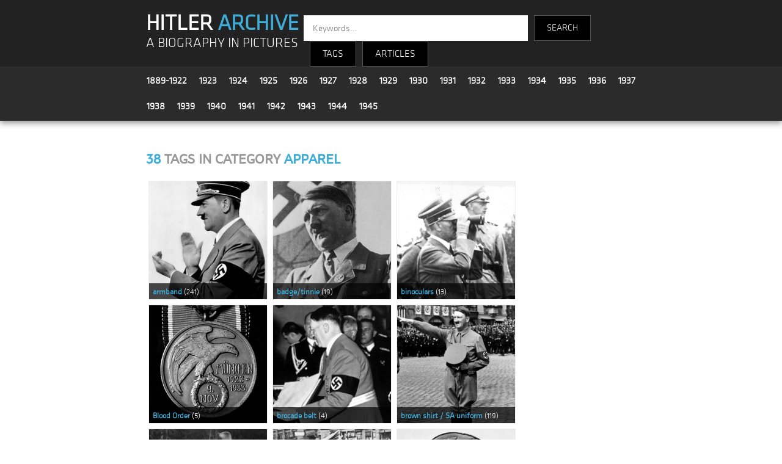

--- FILE ---
content_type: text/html; charset=UTF-8
request_url: https://www.hitler-archive.com/index.php?c=Apparel
body_size: 4047
content:

<!doctype html>
<html>
<head>
<!-- Global site tag (gtag.js) - Google Analytics -->
<script async src="https://www.googletagmanager.com/gtag/js?id=UA-133811826-1"></script>
<script>
  window.dataLayer = window.dataLayer || [];
  function gtag(){dataLayer.push(arguments);}
  gtag('js', new Date());

  gtag('config', 'UA-133811826-1');
</script>
<meta charset="utf-8">
<meta name="viewport" content="width=device-width, initial-scale=1">
<title>Apparel | Hitler Archive | A Biography in Pictures</title>
<link rel="stylesheet" type="text/css" href="main.css">
<link rel="stylesheet" type="text/css" href="dropdown.css">
<link rel="stylesheet" type="text/css" href="js/fleximages/flex-images.css">
<script>
var a=0;

function plop(obj)
{
  if(document.getElementById(obj+'_div').style.display == "none")
  {
    document.getElementById(obj+'_div').style.display = "";
    document.getElementById(obj).style.display = "none";

  } else {
    document.getElementById(obj+'_div').style.display = "none";
    document.getElementById(obj).style.display = "";
  }
}
</script>
<style>
body {margin:0;}
.over {position:absolute; bottom:0; left:0; right:0; padding:4px 6px; font-size:13px; color:#fff; background:#222; background:rgba(0,0,0,.7);}

.header {
	z-index  : 999;
	top      : 0;
	left     : 0;
	right    : 0;
	width    : 100%;
}

.footer {
	z-index  : 888;
	left     : 0;
	right    : 0;
	bottom   : 0;
}

.container {
	width         : 65%;
	margin-right  : auto;
	margin-left   : auto;
	padding-right : 15px;
	padding-left  : 15px;
}

.tag-list-item       {background-color:#fff;}
.tag-list-item:hover {background-color:#eee;}

#fixed_bt_submit {position: fixed; top: 178px;left: 220px;font-weight:bold;}
#fixed_bt_reset  {position: fixed; top: 208px;left: 220px;}

.clear {clear:both;}

.intro {width:100%; height:420px; background:url(design/bg-intro2.jpg) top left; background-repeat: no-repeat; background-size:100% 100%;}
.textintro {width:50%; font-family:'klavika'; background-color:rgba(28, 28, 28, 0.5); font-size:18px; color:#fff; padding:120px 30px 20px 30px; text-align:justify;}
.intro_title {font-size:30px; color:#40add9;}

.tag_box_photo {float:left; width:18%;}
.tag_box_texte {float:left; width:77%; padding:10px 20px 10px 10px;}
.tag_box_icons {float:right; text-align:right;}
.tag_box_h2    {margin:0px -10px 0px 20px;}
.tag_box_desc1 {font-size:18px;}

@media only screen and (max-width:500px) {
	.container {width:90%;}
	.intro     {width:95%; height:420px; background:url(design/bg-intro2.jpg) top left; background-repeat: no-repeat; background-size:100% 100%;}
	.textintro {width:84%; font-family:'klavika'; background-color:rgba(28, 28, 28, 0.5); font-size:16px; line-height:1.2em; color:#fff; padding:15px 20px 0px 25px; text-align:justify;}
	.intro_title {font-size:20px; color:#40add9;}

	.tag_box_photo {width:100%;}
	.tag_box_photo img {width:100%; height:auto;}
	.tag_box_texte {width:90%;}
	.tag_box_icons {float:left; text-align:left;}
	.tag_box_h2    {margin:0px;}
	.tag_box_desc1 {margin-top:15px;}
}
@media only screen and (min-width: 501px) and (max-width: 1900px) {
	.textintro {width:75%; font-family:'klavika'; background-color:rgba(28, 28, 28, 0.5); font-size:16px; line-height:1.2em; color:#fff; padding:15px 20px 0px 25px; text-align:justify;}
	.intro_title {font-size:20px; color:#40add9;}
}
</style>
</head>

<body>



<style>
	.title {background-color:#222222; padding-top:15px;}
	.logo {float:left; width:31%; margin:10px 0 0 15px; text-align:left; line-height:1.9em;}
	.search_engine {float:left; width:57%; text-align:left; font-family:'klavika'; font-size:14px; color:#fff; margin-top:10px;}
	.year_menu {margin-left:5px;}
	.year {font-family:'klavika'; font-size:16px; line-height:1.4em; padding:10px; float:left;}
	.search-input {
		height: 40px;
		width: 350px;
		font-family: 'klavika',sans-serif;
		border: none;
		border-radius: 0;
		float: left;
		padding-left: 15px;
		color: #000;
		font-size: 15px;
	}
	.search-text {
		height: 40px;
		font-family: 'klavika',sans-serif;
		background-color: #000;
		border: 1px solid #565656;
		color: #fff;
		float: left;
		text-align: center;
		line-height: 40px;
		margin-left: 10px;
		cursor: pointer;
		font-size: 15px;
	}
	
	@media only screen and (max-width:500px) {
		.logo {width:90%; margin:10px 0 0 7px; text-align:left; line-height:1.9em;}
		.search_engine {width:90%; text-align:left; font-family:'klavika'; font-size:14px; color:#fff; margin-top:10px;}
		.year {font-family:'klavika'; font-size:16px; line-height:1.2em; padding:4px 8px; float:left;}
		.year_menu {padding-top:10px; margin-top:-5px;}
		.search-input {width:160px; margin-left:10px;}
	}
	

</style>

<section class="header" style="box-shadow: 0px 3px 10px #888888;">

	<!-- title -->
	<div class="title">
		<div class="container">
			<div class="logo">
				<a href="index.php" style="text-decoration:none; font-family:'klavika'; font-size:36px; font-weight:bold; color:#fff;">HITLER <strong style="color:#40add9;">ARCHIVE</strong></a><br />
				<a href="index.php" style="text-decoration:none; font-family:'klavika'; font-size:1.6em; color:#fff;">A BIOGRAPHY IN PICTURES</a>
			</div>
			<div class="search_engine">
				<div>
					<form method="get" action="search.php">
					<input class="search-input" type="text" name="kw" placeholder="Keywords...">
					<input type="submit" name="submit" value="SEARCH" class="search-text" style="height:42px; padding:0 20px;" />
					</form>
					<div class="search-text dropdown">
						<button class="dropbtn">TAGS</button>
						<div class="dropdown-content">
							<a style="color:#3eb1cc;" href="index.php?c=All">All Tags</a>
							<a style="color:#3eb1cc;" href="index.php?c=People">People</a>
							<a style="color:#3eb1cc;" href="index.php?c=Locations">Locations</a>
							<a style="color:#3eb1cc;" href="index.php?c=Events">Events</a>
							<a style="color:#3eb1cc;" href="index.php?c=Politics">Politics</a>
							<a style="color:#3eb1cc;" href="index.php?c=Military">Military</a>
							<a style="color:#3eb1cc;" href="index.php?c=Transport">Transport</a>
							<a style="color:#3eb1cc;" href="index.php?c=Apparel">Apparel</a>
							<a style="color:#3eb1cc;" href="index.php?c=Misc">Misc</a>
						</div>
					</div>
					<div class="search-text dropdown"><button class="dropbtn"><a href="articles.php">ARTICLES</a></button></div>
            			</div>
			</div>
			<div style="clear:both;"></div>
		</div>
	</div>

	<!-- years -->
	<div style="background-color:#2b2b2b; padding:2px; border-bottom:1px solid #363636;">
		<div class="container">

			<div class="year_menu">
				<div class="year"><a style='font-weight:bold;text-decoration:none;' href='index.php?y=1889-1922'>1889-1922</a></div>
				<div class="year"><a style='font-weight:bold;text-decoration:none;' href='index.php?y=1923'>1923</a></div>
				<div class="year"><a style='font-weight:bold;text-decoration:none;' href='index.php?y=1924'>1924</a></div>
				<div class="year"><a style='font-weight:bold;text-decoration:none;' href='index.php?y=1925'>1925</a></div>
				<div class="year"><a style='font-weight:bold;text-decoration:none;' href='index.php?y=1926'>1926</a></div>
				<div class="year"><a style='font-weight:bold;text-decoration:none;' href='index.php?y=1927'>1927</a></div>
				<div class="year"><a style='font-weight:bold;text-decoration:none;' href='index.php?y=1928'>1928</a></div>
				<div class="year"><a style='font-weight:bold;text-decoration:none;' href='index.php?y=1929'>1929</a></div>
				<div class="year"><a style='font-weight:bold;text-decoration:none;' href='index.php?y=1930'>1930</a></div>
				<div class="year"><a style='font-weight:bold;text-decoration:none;' href='index.php?y=1931'>1931</a></div>
				<div class="year"><a style='font-weight:bold;text-decoration:none;' href='index.php?y=1932'>1932</a></div>
				<div class="year"><a style='font-weight:bold;text-decoration:none;' href='index.php?y=1933'>1933</a></div>
				<div class="year"><a style='font-weight:bold;text-decoration:none;' href='index.php?y=1934'>1934</a></div>
				<div class="year"><a style='font-weight:bold;text-decoration:none;' href='index.php?y=1935'>1935</a></div>
				<div class="year"><a style='font-weight:bold;text-decoration:none;' href='index.php?y=1936'>1936</a></div>
				<div class="year"><a style='font-weight:bold;text-decoration:none;' href='index.php?y=1937'>1937</a></div>
				<div class="year"><a style='font-weight:bold;text-decoration:none;' href='index.php?y=1938'>1938</a></div>
				<div class="year"><a style='font-weight:bold;text-decoration:none;' href='index.php?y=1939'>1939</a></div>
				<div class="year"><a style='font-weight:bold;text-decoration:none;' href='index.php?y=1940'>1940</a></div>
				<div class="year"><a style='font-weight:bold;text-decoration:none;' href='index.php?y=1941'>1941</a></div>
				<div class="year"><a style='font-weight:bold;text-decoration:none;' href='index.php?y=1942'>1942</a></div>
				<div class="year"><a style='font-weight:bold;text-decoration:none;' href='index.php?y=1943'>1943</a></div>
				<div class="year"><a style='font-weight:bold;text-decoration:none;' href='index.php?y=1944'>1944</a></div>
				<div class="year"><a style='font-weight:bold;text-decoration:none;' href='index.php?y=1945'>1945</a></div>
			</div>
			<div class="clear"></div>
				
		</div>
	</div>

</section>




<div class="container width">

	<div class="content width" style="padding:0 15px;">

		<!-- intro : only on homepage -->
		
		<!-- dynamic content -->
		
		<style>
		.item {float: left; margin: 4px; border: 1px solid #eee; box-sizing: content-box; overflow: hidden; position: relative;}
		.item img {display:block;}
		</style>
		<p>&nbsp;</p>
		<h2><span style="color:#40add9;">38</span> tags in category <span style="color:#40add9;">Apparel</span></h2>
		<div style="font-family:'klavika';xfont-size:16px;xline-height:1.5em;">

	
			<div class="item">
				<a style="text-decoration:none;color:#40add9;" href="index.php?t=armband">
				<img src="photos-tag/3.jpg" width="193" height="193" border="0" />
				<div class="over"><strong style="color:#40add9;">armband</strong> (241)</div>
				</a>
			</div>
		
			<div class="item">
				<a style="text-decoration:none;color:#40add9;" href="index.php?t=badge/tinnie">
				<img src="photos-tag/69.jpg" width="193" height="193" border="0" />
				<div class="over"><strong style="color:#40add9;">badge/tinnie</strong> (19)</div>
				</a>
			</div>
		
			<div class="item">
				<a style="text-decoration:none;color:#40add9;" href="index.php?t=binoculars">
				<img src="photos-tag/212.jpg" width="193" height="193" border="0" />
				<div class="over"><strong style="color:#40add9;">binoculars</strong> (13)</div>
				</a>
			</div>
		
			<div class="item">
				<a style="text-decoration:none;color:#40add9;" href="index.php?t=Blood Order">
				<img src="photos-tag/878.jpg" width="193" height="193" border="0" />
				<div class="over"><strong style="color:#40add9;">Blood Order</strong> (5)</div>
				</a>
			</div>
		
			<div class="item">
				<a style="text-decoration:none;color:#40add9;" href="index.php?t=brocade belt">
				<img src="photos-tag/343.jpg" width="193" height="193" border="0" />
				<div class="over"><strong style="color:#40add9;">brocade belt</strong> (4)</div>
				</a>
			</div>
		
			<div class="item">
				<a style="text-decoration:none;color:#40add9;" href="index.php?t=brown shirt / SA uniform">
				<img src="photos-tag/32.jpg" width="193" height="193" border="0" />
				<div class="over"><strong style="color:#40add9;">brown shirt / SA uniform</strong> (119)</div>
				</a>
			</div>
		
			<div class="item">
				<a style="text-decoration:none;color:#40add9;" href="index.php?t=cane">
				<img src="photos-tag/725.jpg" width="193" height="193" border="0" />
				<div class="over"><strong style="color:#40add9;">cane</strong> (9)</div>
				</a>
			</div>
		
			<div class="item">
				<a style="text-decoration:none;color:#40add9;" href="index.php?t=cape">
				<img src="photos-tag/266.jpg" width="193" height="193" border="0" />
				<div class="over"><strong style="color:#40add9;">cape</strong> (6)</div>
				</a>
			</div>
		
			<div class="item">
				<a style="text-decoration:none;color:#40add9;" href="index.php?t=chin strap">
				<img src="photos-tag/269.jpg" width="193" height="193" border="0" />
				<div class="over"><strong style="color:#40add9;">chin strap</strong> (2)</div>
				</a>
			</div>
		
			<div class="item">
				<a style="text-decoration:none;color:#40add9;" href="index.php?t=civil">
				<img src="photos-tag/606.jpg" width="193" height="193" border="0" />
				<div class="over"><strong style="color:#40add9;">civil</strong> (163)</div>
				</a>
			</div>
		
			<div class="item">
				<a style="text-decoration:none;color:#40add9;" href="index.php?t=dark costume">
				<img src="photos-tag/58.jpg" width="193" height="193" border="0" />
				<div class="over"><strong style="color:#40add9;">dark costume</strong> (61)</div>
				</a>
			</div>
		
			<div class="item">
				<a style="text-decoration:none;color:#40add9;" href="index.php?t=fedora/soft hat">
				<img src="photos-tag/8.jpg" width="193" height="193" border="0" />
				<div class="over"><strong style="color:#40add9;">fedora/soft hat</strong> (44)</div>
				</a>
			</div>
		
			<div class="item">
				<a style="text-decoration:none;color:#40add9;" href="index.php?t=glasses">
				<img src="photos-tag/591.jpg" width="193" height="193" border="0" />
				<div class="over"><strong style="color:#40add9;">glasses</strong> (5)</div>
				</a>
			</div>
		
			<div class="item">
				<a style="text-decoration:none;color:#40add9;" href="index.php?t=golden party badge">
				<img src="photos-tag/165.jpg" width="193" height="193" border="0" />
				<div class="over"><strong style="color:#40add9;">golden party badge</strong> (90)</div>
				</a>
			</div>
		
			<div class="item">
				<a style="text-decoration:none;color:#40add9;" href="index.php?t=great coat">
				<img src="photos-tag/78.jpg" width="193" height="193" border="0" />
				<div class="over"><strong style="color:#40add9;">great coat</strong> (62)</div>
				</a>
			</div>
		
			<div class="item">
				<a style="text-decoration:none;color:#40add9;" href="index.php?t=leather cap">
				<img src="photos-tag/780.jpg" width="193" height="193" border="0" />
				<div class="over"><strong style="color:#40add9;">leather cap</strong> (5)</div>
				</a>
			</div>
		
			<div class="item">
				<a style="text-decoration:none;color:#40add9;" href="index.php?t=leather coat">
				<img src="photos-tag/189.jpg" width="193" height="193" border="0" />
				<div class="over"><strong style="color:#40add9;">leather coat</strong> (144)</div>
				</a>
			</div>
		
			<div class="item">
				<a style="text-decoration:none;color:#40add9;" href="index.php?t=leather jacket">
				<img src="photos-tag/785.jpg" width="193" height="193" border="0" />
				<div class="over"><strong style="color:#40add9;">leather jacket</strong> (11)</div>
				</a>
			</div>
		
			<div class="item">
				<a style="text-decoration:none;color:#40add9;" href="index.php?t=lederhosen">
				<img src="photos-tag/31.jpg" width="193" height="193" border="0" />
				<div class="over"><strong style="color:#40add9;">lederhosen</strong> (4)</div>
				</a>
			</div>
		
			<div class="item">
				<a style="text-decoration:none;color:#40add9;" href="index.php?t=light costume">
				<img src="photos-tag/49.jpg" width="193" height="193" border="0" />
				<div class="over"><strong style="color:#40add9;">light costume</strong> (23)</div>
				</a>
			</div>
		
			<div class="item">
				<a style="text-decoration:none;color:#40add9;" href="index.php?t=NSDAP uniform">
				<img src="photos-tag/117.jpg" width="193" height="193" border="0" />
				<div class="over"><strong style="color:#40add9;">NSDAP uniform</strong> (60)</div>
				</a>
			</div>
		
			<div class="item">
				<a style="text-decoration:none;color:#40add9;" href="index.php?t=NSDAP uniform (double breasted, black trousers)">
				<img src="photos-tag/640.jpg" width="193" height="193" border="0" />
				<div class="over"><strong style="color:#40add9;">NSDAP uniform (double breasted, black trousers)</strong> (45)</div>
				</a>
			</div>
		
			<div class="item">
				<a style="text-decoration:none;color:#40add9;" href="index.php?t=NSDAP uniform (single breasted, black trousers)">
				<img src="photos-tag/620.jpg" width="193" height="193" border="0" />
				<div class="over"><strong style="color:#40add9;">NSDAP uniform (single breasted, black trousers)</strong> (24)</div>
				</a>
			</div>
		
			<div class="item">
				<a style="text-decoration:none;color:#40add9;" href="index.php?t=NSDAP uniform (with belt)">
				<img src="photos-tag/116.jpg" width="193" height="193" border="0" />
				<div class="over"><strong style="color:#40add9;">NSDAP uniform (with belt)</strong> (178)</div>
				</a>
			</div>
		
			<div class="item">
				<a style="text-decoration:none;color:#40add9;" href="index.php?t=party badge">
				<img src="photos-tag/470.jpg" width="193" height="193" border="0" />
				<div class="over"><strong style="color:#40add9;">party badge</strong> (5)</div>
				</a>
			</div>
		
			<div class="item">
				<a style="text-decoration:none;color:#40add9;" href="index.php?t=Reichsparteitag 1933 badge">
				<img src="photos-tag/140.jpg" width="193" height="193" border="0" />
				<div class="over"><strong style="color:#40add9;">Reichsparteitag 1933 badge</strong> (5)</div>
				</a>
			</div>
		
			<div class="item">
				<a style="text-decoration:none;color:#40add9;" href="index.php?t=SA kepi">
				<img src="photos-tag/674.jpg" width="193" height="193" border="0" />
				<div class="over"><strong style="color:#40add9;">SA kepi</strong> (1)</div>
				</a>
			</div>
		
			<div class="item">
				<a style="text-decoration:none;color:#40add9;" href="index.php?t=striped suit">
				<img src="photos-tag/122.jpg" width="193" height="193" border="0" />
				<div class="over"><strong style="color:#40add9;">striped suit</strong> (3)</div>
				</a>
			</div>
		
			<div class="item">
				<a style="text-decoration:none;color:#40add9;" href="index.php?t=tailcoat">
				<img src="photos-tag/104.jpg" width="193" height="193" border="0" />
				<div class="over"><strong style="color:#40add9;">tailcoat</strong> (47)</div>
				</a>
			</div>
		
			<div class="item">
				<a style="text-decoration:none;color:#40add9;" href="index.php?t=top hat">
				<img src="photos-tag/89.jpg" width="193" height="193" border="0" />
				<div class="over"><strong style="color:#40add9;">top hat</strong> (10)</div>
				</a>
			</div>
		
			<div class="item">
				<a style="text-decoration:none;color:#40add9;" href="index.php?t=trench coat">
				<img src="photos-tag/10.jpg" width="193" height="193" border="0" />
				<div class="over"><strong style="color:#40add9;">trench coat</strong> (87)</div>
				</a>
			</div>
		
			<div class="item">
				<a style="text-decoration:none;color:#40add9;" href="index.php?t=trench coat (suede)">
				<img src="photos-tag/221.jpg" width="193" height="193" border="0" />
				<div class="over"><strong style="color:#40add9;">trench coat (suede)</strong> (16)</div>
				</a>
			</div>
		
			<div class="item">
				<a style="text-decoration:none;color:#40add9;" href="index.php?t=trench coat (white)">
				<img src="photos-tag/294.jpg" width="193" height="193" border="0" />
				<div class="over"><strong style="color:#40add9;">trench coat (white)</strong> (11)</div>
				</a>
			</div>
		
			<div class="item">
				<a style="text-decoration:none;color:#40add9;" href="index.php?t=Tweed suit">
				<img src="photos-tag/699.jpg" width="193" height="193" border="0" />
				<div class="over"><strong style="color:#40add9;">Tweed suit</strong> (3)</div>
				</a>
			</div>
		
			<div class="item">
				<a style="text-decoration:none;color:#40add9;" href="index.php?t=visor cap (no cockade)">
				<img src="photos-tag/188.jpg" width="193" height="193" border="0" />
				<div class="over"><strong style="color:#40add9;">visor cap (no cockade)</strong> (112)</div>
				</a>
			</div>
		
			<div class="item">
				<a style="text-decoration:none;color:#40add9;" href="index.php?t=visor cap (with cockade)">
				<img src="photos-tag/305.jpg" width="193" height="193" border="0" />
				<div class="over"><strong style="color:#40add9;">visor cap (with cockade)</strong> (82)</div>
				</a>
			</div>
		
			<div class="item">
				<a style="text-decoration:none;color:#40add9;" href="index.php?t=whip">
				<img src="photos-tag/7.jpg" width="193" height="193" border="0" />
				<div class="over"><strong style="color:#40add9;">whip</strong> (5)</div>
				</a>
			</div>
		
			<div class="item">
				<a style="text-decoration:none;color:#40add9;" href="index.php?t=white uniform">
				<img src="photos-tag/297.jpg" width="193" height="193" border="0" />
				<div class="over"><strong style="color:#40add9;">white uniform</strong> (2)</div>
				</a>
			</div>
		
		<div style="clear:both;"></div>
		</div>
	
		<!-- featured boxes -->
		
<style>
.block {display:inline-block; width:30%; padding:0 15px;}

@media only screen and (max-width: 500px) {
	.block {display:inline-block; width:90%; padding:15px;}
}
@media only screen and (min-width: 501px) and (max-width: 1900px) {
	.block {display:block; width:50%; padding:15px;}
}
</style>

		<p>&nbsp;</p>
		<h2 class="block-title" style="font-family:'klavika'; font-size:24px; color:#40add9; font-weight:bold; padding-top:5px;">Featured articles</h2>

		<section>
			<div class="block">
				<div class="image" style="margin-bottom:5px;"><a href="articles.php?a=5"><img src="design/featured/th-article-badges.jpg" width="100%" border="0" alt="" /></a></div>
				<div class="titre" style="margin-bottom:5px;"><a style="text-decoration:none;font-family:'klavika'; font-size:24px; font-weight:bold; color:#40add9;" href="articles.php?a=5"><span style="color:#000;">#</span>Hitler's awards & badges</a></div>
			</div>
			<div class="block">
				<div class="image" style="margin-bottom:5px;"><a href="speeches.php"><img src="design/featured/th-article-speech.jpg" width="100%" border="0" alt="" /></a></div>
				<div class="titre" style="margin-bottom:5px;"><a style="text-decoration:none;font-family:'klavika'; font-size:24px; font-weight:bold; color:#40add9;" href="speeches.php"><span style="color:#000;">#</span>List of speeches by Adolf Hitler</a></div>
			</div>
			<div class="block">
				<div class="image" style="margin-bottom:5px;"><a href="articles.php?a=6"><img src="design/featured/th-article-uniform.jpg" width="100%" border="0" /></a></div>
				<div class="titre" style="margin-bottom:5px;"><a style="text-decoration:none;font-family:'klavika'; font-size:24px; font-weight:bold; color:#40add9;" href="articles.php?a=6"><span style="color:#000;">#</span>Hitler's uniforms</a></div>
			</div>
		</section>






		<p>&nbsp;</p>
		<h2 class="block-title" style="font-family:'klavika'; font-size:24px; color:#40add9; font-weight:bold; padding-top:5px;">Featured tags</h2>

		<section style="margin-top:40px;">

			
			<div class="block">
				<div class="image" style="margin-bottom:5px;"><a href="index.php?t=Poster"><img src="design/featured/th-block-961-poster.jpg" width="100%" border="0" alt="Poster" /></a></div>
				<div class="titre" style="margin-bottom:5px;"><a style="text-decoration:none;font-family:'klavika';font-size:24px;font-weight:bold;color:#40add9;" href="index.php?t=Poster"><span style="color:#000;">#</span>Poster</a></div>
			</div>
		
			<div class="block">
				<div class="image" style="margin-bottom:5px;"><a href="index.php?t=Erntedankfest"><img src="design/featured/th-block-154-erntedankfest.jpg" width="100%" border="0" alt="Erntedankfest" /></a></div>
				<div class="titre" style="margin-bottom:5px;"><a style="text-decoration:none;font-family:'klavika';font-size:24px;font-weight:bold;color:#40add9;" href="index.php?t=Erntedankfest"><span style="color:#000;">#</span>Erntedankfest</a></div>
			</div>
		
			<div class="block">
				<div class="image" style="margin-bottom:5px;"><a href="index.php?t=beetle"><img src="design/featured/th-block-318-beetle.jpg" width="100%" border="0" alt="beetle" /></a></div>
				<div class="titre" style="margin-bottom:5px;"><a style="text-decoration:none;font-family:'klavika';font-size:24px;font-weight:bold;color:#40add9;" href="index.php?t=beetle"><span style="color:#000;">#</span>beetle</a></div>
			</div>
		
		</section>
	</div>

</div>



<style>
.footer_spacer {margin:0 30px; color:#40add9;}	
@media only screen and (max-width:500px) {
	.footer_spacer {margin:0 10px; color:#40add9;}
}
</style>


<section class="footer" style="width:100%; background-color:#222222; height:100px; margin-top:50px; margin-bottom:0;">

	<div class="container" style="padding:10px 15px; font-family:'klavika'; font-size:14px; text-align:center;">


		<a style="text-decoration:none;" href="articles.php?a=1">About</a>

		<span class="footer_spacer">|</span>

		<a style="text-decoration:none;" href="articles.php">Articles</a>

		<span class="footer_spacer">|</span>

		<a style="text-decoration:none;" href="articles.php?a=3">Bibliography</a>

		<span class="footer_spacer">|</span>

		<a style="text-decoration:none;" href="recent.php">Latest photos</a>

		<span class="footer_spacer">|</span>

		<a style="text-decoration:none;" href="articles.php?a=8">Links</a>

		<span class="footer_spacer">|</span>

		<a style="text-decoration:none;" href="contact.php">Contact</a>
		
		<br /><br />
		<span style="margin-top:30px;color:#999;">&copy; 2026 hitler-archive.com</span>


	</div>

</section>


<script src="js/fleximages/flex-images.min.js"></script>
<script>
	new flexImages({selector: '#gallery', rowHeight: 350});
</script>
</body>
</html>